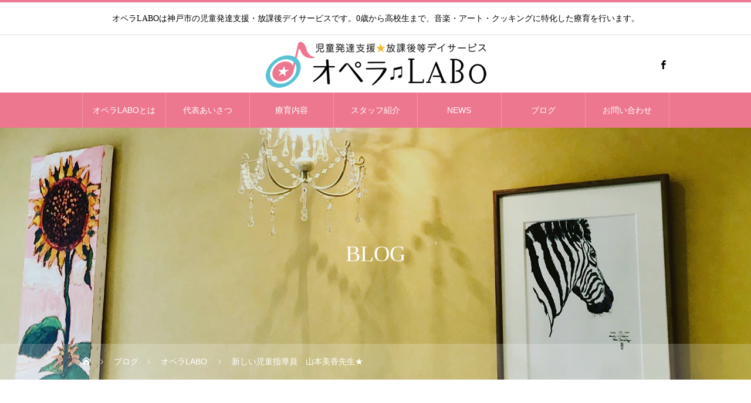

--- FILE ---
content_type: text/html; charset=UTF-8
request_url: https://www.operalabo.com/operalabo/2958/
body_size: 11695
content:
<!DOCTYPE html>
<html class="pc" lang="ja">
<head>
<meta charset="UTF-8">
<!--[if IE]><meta http-equiv="X-UA-Compatible" content="IE=edge"><![endif]-->
<meta name="viewport" content="width=device-width">
<title>新しい児童指導員　山本美香先生★ | オペラLABO｜神戸市・児童発達支援・放課後デイサービス</title>
<meta name="description" content="★新しい先生から一言メッセージ〜★音楽やアート、クッキングの療育で楽しい経験を重ねて、5年後10年後…に繋げていけたらという思いで...心を尽くして関わっていきたいです！★履歴★北海道出身。絵本セラピスト。">
<link rel="pingback" href="https://www.operalabo.com/xmlrpc.php">
<link rel="shortcut icon" href="https://www.operalabo.com/wp-content/uploads/2020/07/favicon.png">

<!-- All In One SEO Pack 3.7.0[204,258] -->
<script type="application/ld+json" class="aioseop-schema">{"@context":"https://schema.org","@graph":[{"@type":"Organization","@id":"https://www.operalabo.com/#organization","url":"https://www.operalabo.com/","name":"オペラLABO｜神戸市・児童発達支援・放課後デイサービス","sameAs":[]},{"@type":"WebSite","@id":"https://www.operalabo.com/#website","url":"https://www.operalabo.com/","name":"オペラLABO｜神戸市・児童発達支援・放課後デイサービス","publisher":{"@id":"https://www.operalabo.com/#organization"},"potentialAction":{"@type":"SearchAction","target":"https://www.operalabo.com/?s={search_term_string}","query-input":"required name=search_term_string"}},{"@type":"WebPage","@id":"https://www.operalabo.com/operalabo/2958/#webpage","url":"https://www.operalabo.com/operalabo/2958/","inLanguage":"ja","name":"新しい児童指導員　山本美香先生★","isPartOf":{"@id":"https://www.operalabo.com/#website"},"breadcrumb":{"@id":"https://www.operalabo.com/operalabo/2958/#breadcrumblist"},"image":{"@type":"ImageObject","@id":"https://www.operalabo.com/operalabo/2958/#primaryimage","url":"https://www.operalabo.com/wp-content/uploads/2022/04/775BCD2A-AAAE-41DC-91A2-FF24BB895C3C.png","width":640,"height":640},"primaryImageOfPage":{"@id":"https://www.operalabo.com/operalabo/2958/#primaryimage"},"datePublished":"2022-04-07T09:55:15+09:00","dateModified":"2022-04-11T01:59:40+09:00"},{"@type":"Article","@id":"https://www.operalabo.com/operalabo/2958/#article","isPartOf":{"@id":"https://www.operalabo.com/operalabo/2958/#webpage"},"author":{"@id":"https://www.operalabo.com/author/operalabo/#author"},"headline":"新しい児童指導員　山本美香先生★","datePublished":"2022-04-07T09:55:15+09:00","dateModified":"2022-04-11T01:59:40+09:00","commentCount":0,"mainEntityOfPage":{"@id":"https://www.operalabo.com/operalabo/2958/#webpage"},"publisher":{"@id":"https://www.operalabo.com/#organization"},"articleSection":"オペラLABO","image":{"@type":"ImageObject","@id":"https://www.operalabo.com/operalabo/2958/#primaryimage","url":"https://www.operalabo.com/wp-content/uploads/2022/04/775BCD2A-AAAE-41DC-91A2-FF24BB895C3C.png","width":640,"height":640}},{"@type":"Person","@id":"https://www.operalabo.com/author/operalabo/#author","name":"operalabo","sameAs":[],"image":{"@type":"ImageObject","@id":"https://www.operalabo.com/#personlogo","url":"https://secure.gravatar.com/avatar/6e0aec2d8e15f71c0ce670b0b7c920b4?s=96&d=mm&r=g","width":96,"height":96,"caption":"operalabo"}},{"@type":"BreadcrumbList","@id":"https://www.operalabo.com/operalabo/2958/#breadcrumblist","itemListElement":[{"@type":"ListItem","position":1,"item":{"@type":"WebPage","@id":"https://www.operalabo.com/","url":"https://www.operalabo.com/","name":"【公式】オペラLABO｜神戸市・児童発達支援・放課後デイサービス | "}},{"@type":"ListItem","position":2,"item":{"@type":"WebPage","@id":"https://www.operalabo.com/operalabo/2958/","url":"https://www.operalabo.com/operalabo/2958/","name":"新しい児童指導員　山本美香先生★"}}]}]}</script>
<link rel="canonical" href="https://www.operalabo.com/operalabo/2958/" />
			<script type="text/javascript" >
				window.ga=window.ga||function(){(ga.q=ga.q||[]).push(arguments)};ga.l=+new Date;
				ga('create', 'UA-176282698-1', 'auto');
				// Plugins
				
				ga('send', 'pageview');
			</script>
			<script async src="https://www.google-analytics.com/analytics.js"></script>
			<!-- All In One SEO Pack -->
<link rel='dns-prefetch' href='//s.w.org' />
<link rel="alternate" type="application/rss+xml" title="オペラLABO｜神戸市・児童発達支援・放課後デイサービス &raquo; フィード" href="https://www.operalabo.com/feed/" />
<link rel="alternate" type="application/rss+xml" title="オペラLABO｜神戸市・児童発達支援・放課後デイサービス &raquo; コメントフィード" href="https://www.operalabo.com/comments/feed/" />
		<script type="text/javascript">
			window._wpemojiSettings = {"baseUrl":"https:\/\/s.w.org\/images\/core\/emoji\/12.0.0-1\/72x72\/","ext":".png","svgUrl":"https:\/\/s.w.org\/images\/core\/emoji\/12.0.0-1\/svg\/","svgExt":".svg","source":{"concatemoji":"https:\/\/www.operalabo.com\/wp-includes\/js\/wp-emoji-release.min.js?ver=5.4.18"}};
			/*! This file is auto-generated */
			!function(e,a,t){var n,r,o,i=a.createElement("canvas"),p=i.getContext&&i.getContext("2d");function s(e,t){var a=String.fromCharCode;p.clearRect(0,0,i.width,i.height),p.fillText(a.apply(this,e),0,0);e=i.toDataURL();return p.clearRect(0,0,i.width,i.height),p.fillText(a.apply(this,t),0,0),e===i.toDataURL()}function c(e){var t=a.createElement("script");t.src=e,t.defer=t.type="text/javascript",a.getElementsByTagName("head")[0].appendChild(t)}for(o=Array("flag","emoji"),t.supports={everything:!0,everythingExceptFlag:!0},r=0;r<o.length;r++)t.supports[o[r]]=function(e){if(!p||!p.fillText)return!1;switch(p.textBaseline="top",p.font="600 32px Arial",e){case"flag":return s([127987,65039,8205,9895,65039],[127987,65039,8203,9895,65039])?!1:!s([55356,56826,55356,56819],[55356,56826,8203,55356,56819])&&!s([55356,57332,56128,56423,56128,56418,56128,56421,56128,56430,56128,56423,56128,56447],[55356,57332,8203,56128,56423,8203,56128,56418,8203,56128,56421,8203,56128,56430,8203,56128,56423,8203,56128,56447]);case"emoji":return!s([55357,56424,55356,57342,8205,55358,56605,8205,55357,56424,55356,57340],[55357,56424,55356,57342,8203,55358,56605,8203,55357,56424,55356,57340])}return!1}(o[r]),t.supports.everything=t.supports.everything&&t.supports[o[r]],"flag"!==o[r]&&(t.supports.everythingExceptFlag=t.supports.everythingExceptFlag&&t.supports[o[r]]);t.supports.everythingExceptFlag=t.supports.everythingExceptFlag&&!t.supports.flag,t.DOMReady=!1,t.readyCallback=function(){t.DOMReady=!0},t.supports.everything||(n=function(){t.readyCallback()},a.addEventListener?(a.addEventListener("DOMContentLoaded",n,!1),e.addEventListener("load",n,!1)):(e.attachEvent("onload",n),a.attachEvent("onreadystatechange",function(){"complete"===a.readyState&&t.readyCallback()})),(n=t.source||{}).concatemoji?c(n.concatemoji):n.wpemoji&&n.twemoji&&(c(n.twemoji),c(n.wpemoji)))}(window,document,window._wpemojiSettings);
		</script>
		<style type="text/css">
img.wp-smiley,
img.emoji {
	display: inline !important;
	border: none !important;
	box-shadow: none !important;
	height: 1em !important;
	width: 1em !important;
	margin: 0 .07em !important;
	vertical-align: -0.1em !important;
	background: none !important;
	padding: 0 !important;
}
</style>
	<link rel='stylesheet' id='style-css'  href='https://www.operalabo.com/wp-content/themes/heal_tcd077/style.css?ver=1.2.3' type='text/css' media='all' />
<link rel='stylesheet' id='wp-block-library-css'  href='https://www.operalabo.com/wp-includes/css/dist/block-library/style.min.css?ver=5.4.18' type='text/css' media='all' />
<link rel='stylesheet' id='contact-form-7-css'  href='https://www.operalabo.com/wp-content/plugins/contact-form-7/includes/css/styles.css?ver=5.1.9' type='text/css' media='all' />
<script type='text/javascript' src='https://www.operalabo.com/wp-includes/js/jquery/jquery.js?ver=1.12.4-wp'></script>
<script type='text/javascript' src='https://www.operalabo.com/wp-includes/js/jquery/jquery-migrate.min.js?ver=1.4.1'></script>
<link rel='https://api.w.org/' href='https://www.operalabo.com/wp-json/' />
<link rel='shortlink' href='https://www.operalabo.com/?p=2958' />
<link rel="alternate" type="application/json+oembed" href="https://www.operalabo.com/wp-json/oembed/1.0/embed?url=https%3A%2F%2Fwww.operalabo.com%2Foperalabo%2F2958%2F" />
<link rel="alternate" type="text/xml+oembed" href="https://www.operalabo.com/wp-json/oembed/1.0/embed?url=https%3A%2F%2Fwww.operalabo.com%2Foperalabo%2F2958%2F&#038;format=xml" />

<link rel="stylesheet" href="https://www.operalabo.com/wp-content/themes/heal_tcd077/css/design-plus.css?ver=1.2.3">
<link rel="stylesheet" href="https://www.operalabo.com/wp-content/themes/heal_tcd077/css/sns-botton.css?ver=1.2.3">
<link rel="stylesheet" media="screen and (max-width:1151px)" href="https://www.operalabo.com/wp-content/themes/heal_tcd077/css/responsive.css?ver=1.2.3">
<link rel="stylesheet" media="screen and (max-width:1151px)" href="https://www.operalabo.com/wp-content/themes/heal_tcd077/css/footer-bar.css?ver=1.2.3">

<script src="https://www.operalabo.com/wp-content/themes/heal_tcd077/js/jquery.easing.1.3.js?ver=1.2.3"></script>
<script src="https://www.operalabo.com/wp-content/themes/heal_tcd077/js/jscript.js?ver=1.2.3"></script>
<script src="https://www.operalabo.com/wp-content/themes/heal_tcd077/js/comment.js?ver=1.2.3"></script>

<link rel="stylesheet" href="https://www.operalabo.com/wp-content/themes/heal_tcd077/js/simplebar.css?ver=1.2.3">
<script src="https://www.operalabo.com/wp-content/themes/heal_tcd077/js/simplebar.min.js?ver=1.2.3"></script>




<style type="text/css">

body, input, textarea { font-family: "Times New Roman" , "游明朝" , "Yu Mincho" , "游明朝体" , "YuMincho" , "ヒラギノ明朝 Pro W3" , "Hiragino Mincho Pro" , "HiraMinProN-W3" , "HGS明朝E" , "ＭＳ Ｐ明朝" , "MS PMincho" , serif; }
.gothic_font { font-family: "Hiragino Sans", "ヒラギノ角ゴ ProN", "Hiragino Kaku Gothic ProN", "游ゴシック", YuGothic, "メイリオ", Meiryo, sans-serif !important; }

.rich_font, .p-vertical { font-family: "Times New Roman" , "游明朝" , "Yu Mincho" , "游明朝体" , "YuMincho" , "ヒラギノ明朝 Pro W3" , "Hiragino Mincho Pro" , "HiraMinProN-W3" , "HGS明朝E" , "ＭＳ Ｐ明朝" , "MS PMincho" , serif; font-weight:500; }

.widget_headline { font-family: "Times New Roman" , "游明朝" , "Yu Mincho" , "游明朝体" , "YuMincho" , "ヒラギノ明朝 Pro W3" , "Hiragino Mincho Pro" , "HiraMinProN-W3" , "HGS明朝E" , "ＭＳ Ｐ明朝" , "MS PMincho" , serif; font-weight:500; }

.button_font { font-family: "Hiragino Sans", "ヒラギノ角ゴ ProN", "Hiragino Kaku Gothic ProN", "游ゴシック", YuGothic, "メイリオ", Meiryo, sans-serif; font-weight:500; }

.rich_font_type1 { font-family: Arial, "ヒラギノ角ゴ ProN W3", "Hiragino Kaku Gothic ProN", "メイリオ", Meiryo, sans-serif; }
.rich_font_type2 { font-family: "Hiragino Sans", "ヒラギノ角ゴ ProN", "Hiragino Kaku Gothic ProN", "游ゴシック", YuGothic, "メイリオ", Meiryo, sans-serif; font-weight:500; }
.rich_font_type3 { font-family: "Times New Roman" , "游明朝" , "Yu Mincho" , "游明朝体" , "YuMincho" , "ヒラギノ明朝 Pro W3" , "Hiragino Mincho Pro" , "HiraMinProN-W3" , "HGS明朝E" , "ＭＳ Ｐ明朝" , "MS PMincho" , serif; font-weight:500; }

.post_content, #next_prev_post { font-family: "Times New Roman" , "游明朝" , "Yu Mincho" , "游明朝体" , "YuMincho" , "ヒラギノ明朝 Pro W3" , "Hiragino Mincho Pro" , "HiraMinProN-W3" , "HGS明朝E" , "ＭＳ Ｐ明朝" , "MS PMincho" , serif; }

#site_desc { font-size:14px; }
@media screen and (max-width:750px) {
  #site_desc { font-size:11px; }
}
#global_menu { background:#ed778f; }
#global_menu > ul { border-color:#ed9aaa; }
#global_menu > ul > li { border-color:#ed9aaa; }
#global_menu > ul > li > a { color:#ffffff; }
#global_menu > ul > li > a:hover, #global_menu > ul > li.megamenu_parent.active_button > a { color:#edc2cb; }
#global_menu ul ul { font-family: "Hiragino Sans", "ヒラギノ角ゴ ProN", "Hiragino Kaku Gothic ProN", "游ゴシック", YuGothic, "メイリオ", Meiryo, sans-serif !important; }
#global_menu ul ul a { color:#FFFFFF; background:#000000; }
#global_menu ul ul a:hover { background:#ed4b6c; }
#global_menu ul ul li.menu-item-has-children > a:before { color:#FFFFFF; }
#drawer_menu { background:#222222; }
#mobile_menu a { color:#ffffff; background:#222222; border-bottom:1px solid #444444; }
#mobile_menu li li a { color:#ffffff; background:#333333; }
#mobile_menu a:hover, #drawer_menu .close_button:hover, #mobile_menu .child_menu_button:hover { color:#ffffff; background:#ed778f; }
#mobile_menu li li a:hover { color:#ffffff; }
.megamenu_menu_list { background:rgba(255,255,255,0.5); }
.megamenu_menu_list .title_area { background:rgba(237,75,108,0.5); }
.megamenu_menu_list .title { font-size:21px; }
.megamenu_menu_list .title span { font-size:16px; }
.megamenu_blog_list { background:rgba(0,0,0,0.5); }
.megamenu_blog_list .post_list .title_area {
  background: -moz-linear-gradient(top,  rgba(0,0,0,0) 0%, rgba(0,0,0,0.8) 100%);
  background: -webkit-linear-gradient(top,  rgba(0,0,0,0) 0%,rgba(0,0,0,0.8) 100%);
  background: linear-gradient(to bottom,  rgba(0,0,0,0) 0%,rgba(0,0,0,0.8) 100%);
}
.megamenu_blog_list .post_list .title { font-size:14px; }
.megamenu_blog_list .menu_area a:hover, .megamenu_blog_list .menu_area li.active a { color:#edc2cb; }
#bread_crumb { background:rgba(255,255,255,0.2); }
#footer_banner .title { font-size:22px; color:#ffffff; background:rgba(237,119,143,0.5); }
@media screen and (max-width:750px) {
  #footer_banner .title { font-size:20px; }
}
#footer_button a { color:#ed778f  !important; border-color:#ed778f; }
#footer_button a:hover { color:#ffffff !important; background:#ed4b6c; border-color:#ed9aaa; }

#page_header .headline { color:#FFFFFF; }
#page_header .headline { font-size:38px; }
#catch_area .catch { font-size:38px; color:#58330d; }
#catch_area .desc { font-size:16px; }
.blog_list .title { font-size:16px; }
#post_title_area .title { font-size:28px; }
#article .post_content { font-size:16px; }
#related_post .headline, #comments .headline { font-size:16px; color:#ffffff; background:#ed778f; }
@media screen and (max-width:750px) {
  #page_header .headline { font-size:22px; }
  #page_header .sub_title { font-size:12px; }
  #catch_area .catch { font-size:22px; }
  #catch_area .desc { font-size:14px; }
  .blog_list .title { font-size:14px; }
  #post_title_area .title { font-size:20px; }
  #article .post_content { font-size:14px; }
  #related_post .headline, #comments .headline { font-size:14px; }
}

.author_profile a.avatar img, .animate_image img, .animate_background .image, #recipe_archive .blur_image {
  width:100%; height:auto;
  -webkit-transition: transform  0.75s ease;
  transition: transform  0.75s ease;
}
.author_profile a.avatar:hover img, .animate_image:hover img, .animate_background:hover .image, #recipe_archive a:hover .blur_image {
  -webkit-transform: scale(1.2);
  transform: scale(1.2);
}




a { color:#000; }

#header_logo a, #footer_logo a, #comment_headline, .tcd_category_list a:hover, .tcd_category_list .child_menu_button:hover, #post_title_area .post_meta a:hover, #news_list a:hover .date, .index_blog .blog_list .post_meta li a:hover,
  .cardlink_title a:hover, #related_post .item a:hover, .comment a:hover, .comment_form_wrapper a:hover, .author_profile a:hover, .author_profile .author_link li a:hover:before, #post_meta_bottom a:hover,
    #searchform .submit_button:hover:before, .styled_post_list1 a:hover .title_area, .styled_post_list1 a:hover .date, .p-dropdown__title:hover:after, .p-dropdown__list li a:hover, #menu_button:hover:before
  { color: #ED778F; }

#submit_comment:hover, #cancel_comment_reply a:hover, #wp-calendar #prev a:hover, #wp-calendar #next a:hover, #wp-calendar td a:hover, #p_readmore .button, .page_navi span.current, .page_navi a:hover, #post_pagination p, #post_pagination a:hover, .c-pw__btn:hover, #post_pagination a:hover
  { background-color: #ED778F; }

#header, #comment_textarea textarea:focus, .c-pw__box-input:focus, .page_navi span.current, .page_navi a:hover, #post_pagination p, #post_pagination a:hover
  { border-color: #ED778F; }

a:hover, #header_logo a:hover, #footer_logo a:hover, #bread_crumb a:hover, #bread_crumb li.home a:hover:before, #next_prev_post a:hover, #next_prev_post a:hover:before, #schedule_list_headline_pc a:hover:before, #staff_single_header li a:hover:before, #header_social_link li a:hover:before, .blog_list .post_meta li a:hover
  { color: #999999; }
#p_readmore .button:hover
  { background-color: #999999; }
.post_content a { color:#000000; }
.post_content a:hover { color:#999999; }
body { background:#ffffff; }
#site_wrap { display:none; }
#site_loader_overlay {
  background:#ffffff;
  opacity: 1;
  position: fixed;
  top: 0px;
  left: 0px;
  width: 100%;
  height: 100%;
  width: 100vw;
  height: 100vh;
  z-index: 99999;
}
#site_loader_animation {
  width: 48px;
  height: 48px;
  font-size: 10px;
  text-indent: -9999em;
  position: fixed;
  top: 0;
  left: 0;
	right: 0;
	bottom: 0;
	margin: auto;
  border: 3px solid rgba(0,0,0,0.2);
  border-top-color: #000000;
  border-radius: 50%;
  -webkit-animation: loading-circle 1.1s infinite linear;
  animation: loading-circle 1.1s infinite linear;
}
@-webkit-keyframes loading-circle {
  0% { -webkit-transform: rotate(0deg); transform: rotate(0deg); }
  100% { -webkit-transform: rotate(360deg); transform: rotate(360deg); }
}
@media only screen and (max-width: 767px) {
	#site_loader_animation { width: 30px; height: 30px; }
}
@keyframes loading-circle {
  0% { -webkit-transform: rotate(0deg); transform: rotate(0deg); }
  100% { -webkit-transform: rotate(360deg); transform: rotate(360deg); }
}

.widget_headline { background: #ed778f; }
.styled_h2 {
  font-size:22px !important; text-align:left; color:#000000;   border-top:1px solid #222222;
  border-bottom:1px solid #222222;
  border-left:0px solid #222222;
  border-right:0px solid #222222;
  padding:30px 0px 30px 0px !important;
  margin:0px 0px 30px !important;
}
.styled_h3 {
  font-size:20px !important; text-align:left; color:#000000;   border-top:2px solid #222222;
  border-bottom:1px solid #dddddd;
  border-left:0px solid #dddddd;
  border-right:0px solid #dddddd;
  padding:30px 0px 30px 20px !important;
  margin:0px 0px 30px !important;
}
.styled_h4 {
  font-size:18px !important; text-align:left; color:#000000;   border-top:0px solid #dddddd;
  border-bottom:0px solid #dddddd;
  border-left:2px solid #222222;
  border-right:0px solid #dddddd;
  padding:10px 0px 10px 15px !important;
  margin:0px 0px 30px !important;
}
.styled_h5 {
  font-size:16px !important; text-align:left; color:#000000;   border-top:0px solid #dddddd;
  border-bottom:0px solid #dddddd;
  border-left:0px solid #dddddd;
  border-right:0px solid #dddddd;
  padding:15px 15px 15px 15px !important;
  margin:0px 0px 30px !important;
}
.q_custom_button1 { background: #535353; color: #ffffff !important; border-color: #535353 !important; }
.q_custom_button1:hover, .q_custom_button1:focus { background: #7d7d7d; color: #ffffff !important; border-color: #7d7d7d !important; }
.q_custom_button2 { background: #535353; color: #ffffff !important; border-color: #535353 !important; }
.q_custom_button2:hover, .q_custom_button2:focus { background: #7d7d7d; color: #ffffff !important; border-color: #7d7d7d !important; }
.q_custom_button3 { background: #535353; color: #ffffff !important; border-color: #535353 !important; }
.q_custom_button3:hover, .q_custom_button3:focus { background: #7d7d7d; color: #ffffff !important; border-color: #7d7d7d !important; }
.speech_balloon_left1 .speach_balloon_text { background-color: #ffdfdf; border-color: #ffdfdf; color: #000000 }
.speech_balloon_left1 .speach_balloon_text::before { border-right-color: #ffdfdf }
.speech_balloon_left1 .speach_balloon_text::after { border-right-color: #ffdfdf }
.speech_balloon_left2 .speach_balloon_text { background-color: #ffffff; border-color: #ff5353; color: #000000 }
.speech_balloon_left2 .speach_balloon_text::before { border-right-color: #ff5353 }
.speech_balloon_left2 .speach_balloon_text::after { border-right-color: #ffffff }
.speech_balloon_right1 .speach_balloon_text { background-color: #ccf4ff; border-color: #ccf4ff; color: #000000 }
.speech_balloon_right1 .speach_balloon_text::before { border-left-color: #ccf4ff }
.speech_balloon_right1 .speach_balloon_text::after { border-left-color: #ccf4ff }
.speech_balloon_right2 .speach_balloon_text { background-color: #ffffff; border-color: #0789b5; color: #000000 }
.speech_balloon_right2 .speach_balloon_text::before { border-left-color: #0789b5 }
.speech_balloon_right2 .speach_balloon_text::after { border-left-color: #ffffff }

</style>

<link rel="icon" href="https://www.operalabo.com/wp-content/uploads/2025/03/cropped-favicon-32x32.png" sizes="32x32" />
<link rel="icon" href="https://www.operalabo.com/wp-content/uploads/2025/03/cropped-favicon-192x192.png" sizes="192x192" />
<link rel="apple-touch-icon" href="https://www.operalabo.com/wp-content/uploads/2025/03/cropped-favicon-180x180.png" />
<meta name="msapplication-TileImage" content="https://www.operalabo.com/wp-content/uploads/2025/03/cropped-favicon-270x270.png" />
</head>
<body id="body" class="post-template-default single single-post postid-2958 single-format-standard">


<div id="container">

 <header id="header">

    <h1 id="site_desc" class="rich_font_type3"><span >オペラLABOは神戸市の児童発達支援・放課後デイサービスです。0歳から高校生まで、音楽・アート・クッキングに特化した療育を行います。</span></h1>
  
  <div id="header_top">
   <div id="header_logo">
    
<h2 class="logo">
 <a href="https://www.operalabo.com/" title="オペラLABO｜神戸市・児童発達支援・放課後デイサービス">
    <img class="pc_logo_image type1" src="https://www.operalabo.com/wp-content/uploads/2020/07/logo.png?1762992326" alt="オペラLABO｜神戸市・児童発達支援・放課後デイサービス" title="オペラLABO｜神戸市・児童発達支援・放課後デイサービス" width="400" height="100" />
      <img class="mobile_logo_image" src="https://www.operalabo.com/wp-content/uploads/2020/07/logo.png?1762992326" alt="オペラLABO｜神戸市・児童発達支援・放課後デイサービス" title="オペラLABO｜神戸市・児童発達支援・放課後デイサービス" width="200" height="50" />
   </a>
</h2>

   </div>
         <ul id="header_social_link" class="clearfix">
            <li class="facebook"><a href="https://www.facebook.com/%E5%85%90%E7%AB%A5%E7%99%BA%E9%81%94%E6%94%AF%E6%8F%B4%E6%94%BE%E8%AA%B2%E5%BE%8C%E7%AD%89%E3%83%87%E3%82%A4%E3%82%B5%E3%83%BC%E3%83%93%E3%82%B9-%E3%82%AA%E3%83%9A%E3%83%A9Labo-108794234154071/" rel="nofollow" target="_blank" title="Facebook"><span>Facebook</span></a></li>                   </ul>
     </div>

    <a href="#" id="menu_button"><span>メニュー</span></a>
  <nav id="global_menu" class="rich_font_type2">
   <ul id="menu-menu01" class="menu"><li id="menu-item-119" class="menu-item menu-item-type-post_type menu-item-object-page menu-item-119"><a href="https://www.operalabo.com/about/">オペラLABOとは</a></li>
<li id="menu-item-153" class="menu-item menu-item-type-post_type menu-item-object-page menu-item-153"><a href="https://www.operalabo.com/greeting/">代表あいさつ</a></li>
<li id="menu-item-68" class="menu-item menu-item-type-custom menu-item-object-custom menu-item-has-children menu-item-68"><a href="http://www.operalabo.com/menu/" class="megamenu_button" data-megamenu="js-megamenu68">療育内容</a>
<ul class="sub-menu">
	<li id="menu-item-113" class="menu-item menu-item-type-custom menu-item-object-custom menu-item-113"><a href="http://www.operalabo.com/menu/music/">クラシックの名曲に触れる</a></li>
	<li id="menu-item-114" class="menu-item menu-item-type-custom menu-item-object-custom menu-item-114"><a href="http://www.operalabo.com/menu/opera/">オリジナルオペラに挑戦</a></li>
	<li id="menu-item-115" class="menu-item menu-item-type-custom menu-item-object-custom menu-item-115"><a href="http://www.operalabo.com/menu/cooking/">オペラボ健康クッキング</a></li>
	<li id="menu-item-116" class="menu-item menu-item-type-custom menu-item-object-custom menu-item-116"><a href="http://www.operalabo.com/menu/lesson/">声楽やピアノ等の個人レッスン</a></li>
	<li id="menu-item-117" class="menu-item menu-item-type-custom menu-item-object-custom menu-item-117"><a href="http://www.operalabo.com/menu/art/">オペラボアート</a></li>
	<li id="menu-item-118" class="menu-item menu-item-type-custom menu-item-object-custom menu-item-118"><a href="http://www.operalabo.com/menu/event/">季節のイベント</a></li>
</ul>
</li>
<li id="menu-item-70" class="menu-item menu-item-type-custom menu-item-object-custom menu-item-70"><a href="http://www.operalabo.com/staff">スタッフ紹介</a></li>
<li id="menu-item-197" class="menu-item menu-item-type-custom menu-item-object-custom menu-item-197"><a href="http://www.operalabo.com/news/">NEWS</a></li>
<li id="menu-item-202" class="menu-item menu-item-type-custom menu-item-object-custom menu-item-202"><a href="http://www.operalabo.com/blog/">ブログ</a></li>
<li id="menu-item-157" class="menu-item menu-item-type-post_type menu-item-object-page menu-item-157"><a href="https://www.operalabo.com/contact/">お問い合わせ</a></li>
</ul>  </nav>
  
  <div class="megamenu_menu_list" id="js-megamenu68">
 <div class="megamenu_menu_list_inner clearfix">

    <div class="menu_list clearfix rich_font_type2">
      <article class="item">
    <a class="clearfix animate_background" href="https://www.operalabo.com/menu/music/">
     <div class="image_wrap">
      <div class="image" style="background:url(https://www.operalabo.com/wp-content/uploads/2020/07/g_menu012.jpg) no-repeat center center; background-size:cover;"></div>
     </div>
     <div class="title_area">
            <h4 class="title">クラシックの名曲に触れる</h4>
           </div>
    </a>
   </article>
      <article class="item">
    <a class="clearfix animate_background" href="https://www.operalabo.com/menu/opera/">
     <div class="image_wrap">
      <div class="image" style="background:url(https://www.operalabo.com/wp-content/uploads/2020/07/オリジナルオペラに挑戦_500x300px.jpg) no-repeat center center; background-size:cover;"></div>
     </div>
     <div class="title_area">
            <h4 class="title">オリジナルオペラに挑戦</h4>
           </div>
    </a>
   </article>
      <article class="item">
    <a class="clearfix animate_background" href="https://www.operalabo.com/menu/cooking/">
     <div class="image_wrap">
      <div class="image" style="background:url(https://www.operalabo.com/wp-content/uploads/2020/07/オペラボクッキング500x300px.jpg) no-repeat center center; background-size:cover;"></div>
     </div>
     <div class="title_area">
            <h4 class="title">オペラボ健康クッキング</h4>
           </div>
    </a>
   </article>
      <article class="item">
    <a class="clearfix animate_background" href="https://www.operalabo.com/menu/lesson/">
     <div class="image_wrap">
      <div class="image" style="background:url(https://www.operalabo.com/wp-content/uploads/2020/07/g_menu05.jpg) no-repeat center center; background-size:cover;"></div>
     </div>
     <div class="title_area">
            <h4 class="title">声楽やピアノ等の個人レッスン</h4>
           </div>
    </a>
   </article>
      <article class="item">
    <a class="clearfix animate_background" href="https://www.operalabo.com/menu/art/">
     <div class="image_wrap">
      <div class="image" style="background:url(https://www.operalabo.com/wp-content/uploads/2020/07/オペラボアート300x500px.jpg) no-repeat center center; background-size:cover;"></div>
     </div>
     <div class="title_area">
            <h4 class="title">オペラボアート</h4>
           </div>
    </a>
   </article>
      <article class="item">
    <a class="clearfix animate_background" href="https://www.operalabo.com/menu/event/">
     <div class="image_wrap">
      <div class="image" style="background:url(https://www.operalabo.com/wp-content/uploads/2020/07/g_menu06.jpg) no-repeat center center; background-size:cover;"></div>
     </div>
     <div class="title_area">
            <h4 class="title">季節のイベント</h4>
           </div>
    </a>
   </article>
     </div><!-- END .menu_list -->
  
 </div>
</div>

 </header>

 

<div id="page_header" style="background:url(https://www.operalabo.com/wp-content/uploads/2020/07/g_menu_04s.jpg) no-repeat center center; background-size:cover;">
 <div class="headline_area rich_font_type3">
  <h2 class="headline">BLOG</h2>   </div>
 <div id="bread_crumb" class="gothic_font">

<ul class="clearfix" itemscope itemtype="http://schema.org/BreadcrumbList">
 <li itemprop="itemListElement" itemscope itemtype="http://schema.org/ListItem" class="home"><a itemprop="item" href="https://www.operalabo.com/"><span itemprop="name">ホーム</span></a><meta itemprop="position" content="1"></li>
 <li itemprop="itemListElement" itemscope itemtype="http://schema.org/ListItem"><a itemprop="item" href="https://www.operalabo.com/blog/"><span itemprop="name">ブログ</span></a><meta itemprop="position" content="2"></li>
  <li class="category" itemprop="itemListElement" itemscope itemtype="http://schema.org/ListItem">
    <a itemprop="item" href="https://www.operalabo.com/menu/operalabo/"><span itemprop="name">オペラLABO</span></a>
    <meta itemprop="position" content="3">
 </li>
  <li class="last" itemprop="itemListElement" itemscope itemtype="http://schema.org/ListItem"><span itemprop="name">新しい児童指導員　山本美香先生★</span><meta itemprop="position" content="4"></li>
</ul>

</div>
 <div class="overlay" style="background:rgba(0,0,0,0.1);"></div></div>

<div id="main_contents" class="clearfix">

 <div id="main_col" class="clearfix">

  
  <article id="article">

   <div id="post_title_area">
    <h1 class="title rich_font entry-title">新しい児童指導員　山本美香先生★</h1>
        <ul class="post_meta clearfix gothic_font">
     <li class="date"><time class="entry-date updated" datetime="2022-04-11T10:59:40+09:00">2022.04.07</time></li>         </ul>
       </div>

   
      <div id="post_image">
    <div class="image" style="background:url(https://www.operalabo.com/wp-content/uploads/2022/04/775BCD2A-AAAE-41DC-91A2-FF24BB895C3C-640x410.png) no-repeat center center; background-size:cover;"></div>
   </div>
   
      <div class="single_share clearfix" id="single_share_top">
    <div class="share-type5 share-top">
	<div class="sns_default_top">
		<ul class="clearfix">
	</ul>
</div>
</div>
   </div>
   
   
   
   
      <div class="post_content clearfix">
    <p>★新しい先生から一言メッセージ〜★<br />
音楽やアート、クッキングの療育で楽しい経験を重ねて、5年後10年後…に繋げていけたらという思いで&#8230;心を尽くして関わっていきたいです！</p>
<p>★履歴★<br />
北海道出身。<br />
絵本セラピスト。<br />
日本実務能力協会認定コーチ。<br />
食品衛生管理者。</p>
<p>ひまわり音楽教室主宰30年。<br />
10年前からは、発達障がい、不登校経験者さんの受け入れに力を入れてきました。<br />
高等学校非常勤講師、放課後デイサービス、フリースクール講師の経験があります。<br />
親御さまへの応援にも力を入れてきました。<img src="http://www.operalabo.com/wp-content/uploads/2022/04/775BCD2A-AAAE-41DC-91A2-FF24BB895C3C-300x300.png" alt="" width="300" height="300" class="alignnone size-medium wp-image-2928" srcset="https://www.operalabo.com/wp-content/uploads/2022/04/775BCD2A-AAAE-41DC-91A2-FF24BB895C3C-300x300.png 300w, https://www.operalabo.com/wp-content/uploads/2022/04/775BCD2A-AAAE-41DC-91A2-FF24BB895C3C-150x150.png 150w, https://www.operalabo.com/wp-content/uploads/2022/04/775BCD2A-AAAE-41DC-91A2-FF24BB895C3C-520x520.png 520w, https://www.operalabo.com/wp-content/uploads/2022/04/775BCD2A-AAAE-41DC-91A2-FF24BB895C3C-250x250.png 250w, https://www.operalabo.com/wp-content/uploads/2022/04/775BCD2A-AAAE-41DC-91A2-FF24BB895C3C.png 640w" sizes="(max-width: 300px) 100vw, 300px" /></p>
   </div>

   
      <div class="single_share clearfix" id="single_share_bottom">
    <div class="share-type5 share-btm">
	<div class="sns_default_top">
		<ul class="clearfix">
			<li class="default twitter_button">
				<a href="https://twitter.com/share" class="twitter-share-button">Tweet</a>
			</li>
			<li class="default fblike_button">
				<div class="fb-like" data-href="https://www.operalabo.com/operalabo/2958/" data-send="false" data-layout="button_count" data-width="450" data-show-faces="false"></div>
			</li>
			<li class="default fbshare_button2">
				<div class="fb-share-button" data-href="https://www.operalabo.com/operalabo/2958/" data-layout="button_count"></div>
			</li>
	</ul>
</div>
</div>
   </div>
   
      <div class="single_copy_title_url" id="single_copy_title_url_bottom">
    <button class="single_copy_title_url_btn" data-clipboard-text="新しい児童指導員　山本美香先生★ https://www.operalabo.com/operalabo/2958/" data-clipboard-copied="記事のタイトルとURLをコピーしました">この記事のタイトルとURLをコピーする</button>
   </div>
   
   
    <div id="next_prev_post" class="clearfix">
   <div class="item prev_post clearfix">
 <a class="animate_background" href="https://www.operalabo.com/operalabo/2956/">
  <div class="title_area">
   <p class="title"><span>スタッフからの絵本の寄付★</span></p>
   <p class="nav">前の記事</p>
  </div>
 </a>
</div>
<div class="item next_post clearfix">
 <a class="animate_background" href="https://www.operalabo.com/operalabo/2961/">
  <div class="title_area">
   <p class="title"><span>オペラ LABOの新しいお友だち★</span></p>
   <p class="nav">次の記事</p>
  </div>
 </a>
</div>
  </div>
  
   
   
   
  </article><!-- END #article -->

  
    <div id="related_post">
   <h3 class="headline rich_font_type2">関連記事</h3>
   <div class="related_post clearfix">
        <article class="item">
     <a class="link animate_background" href="https://www.operalabo.com/operalabo/1140/">
      <div class="image_wrap">
       <div class="image" style="background:url(https://www.operalabo.com/wp-content/uploads/2020/10/10.20-カナダ出身の英語の先生！-520x520.jpg) no-repeat center center; background-size:cover;"></div>
      </div>
     </a>
     <div class="title_area gothic_font">
      <h3 class="title"><a href="https://www.operalabo.com/operalabo/1140/"><span>カナダ出身の英語の先生！</span></a></h3>
     </div>
    </article>
        <article class="item">
     <a class="link animate_background" href="https://www.operalabo.com/operalabo/4736/">
      <div class="image_wrap">
       <div class="image" style="background:url(https://www.operalabo.com/wp-content/uploads/2025/10/IMG_4868-520x520.png) no-repeat center center; background-size:cover;"></div>
      </div>
     </a>
     <div class="title_area gothic_font">
      <h3 class="title"><a href="https://www.operalabo.com/operalabo/4736/"><span>最近のArt作品✨</span></a></h3>
     </div>
    </article>
        <article class="item">
     <a class="link animate_background" href="https://www.operalabo.com/operalabo/3280/">
      <div class="image_wrap">
       <div class="image" style="background:url(https://www.operalabo.com/wp-content/uploads/2022/06/B1777A8C-CB9F-4D5B-87DA-692C208780DB-520x508.png) no-repeat center center; background-size:cover;"></div>
      </div>
     </a>
     <div class="title_area gothic_font">
      <h3 class="title"><a href="https://www.operalabo.com/operalabo/3280/"><span>オペラの練習〜★</span></a></h3>
     </div>
    </article>
        <article class="item">
     <a class="link animate_background" href="https://www.operalabo.com/operalabo/2123/">
      <div class="image_wrap">
       <div class="image" style="background:url(https://www.operalabo.com/wp-content/uploads/2021/06/B880493F-0600-41AF-96D4-F88BAD1FA238-520x520.png) no-repeat center center; background-size:cover;"></div>
      </div>
     </a>
     <div class="title_area gothic_font">
      <h3 class="title"><a href="https://www.operalabo.com/operalabo/2123/"><span>オペラ LABOつくってくれてありがとう！のポスター♡</span></a></h3>
     </div>
    </article>
        <article class="item">
     <a class="link animate_background" href="https://www.operalabo.com/operalabo/1761/">
      <div class="image_wrap">
       <div class="image" style="background:url(https://www.operalabo.com/wp-content/uploads/2021/03/CC8A5964-DEF0-49CD-9D32-0324C3AA846E-520x480.png) no-repeat center center; background-size:cover;"></div>
      </div>
     </a>
     <div class="title_area gothic_font">
      <h3 class="title"><a href="https://www.operalabo.com/operalabo/1761/"><span>グループ　歌のレッスン♪</span></a></h3>
     </div>
    </article>
        <article class="item">
     <a class="link animate_background" href="https://www.operalabo.com/operalabo/957/">
      <div class="image_wrap">
       <div class="image" style="background:url(https://www.operalabo.com/wp-content/uploads/2020/09/9.14-虫アート-520x480.jpg) no-repeat center center; background-size:cover;"></div>
      </div>
     </a>
     <div class="title_area gothic_font">
      <h3 class="title"><a href="https://www.operalabo.com/operalabo/957/"><span>虫アート🦗🐞🐝</span></a></h3>
     </div>
    </article>
       </div><!-- END .recipe_list1 -->
  </div><!-- END #related_post -->
  
  

 </div><!-- END #main_col -->

 <div id="side_col">
<div class="widget_content clearfix styled_post_list1_widget" id="styled_post_list1_widget-2">
<h3 class="widget_headline"><span>最近の記事</span></h3><ol class="styled_post_list1 clearfix">
 <li class="clearfix">
  <a class="clearfix animate_background" href="https://www.operalabo.com/operalabo/4760/">
   <div class="image_wrap">
    <div class="image" style="background:url(https://www.operalabo.com/wp-content/uploads/2025/11/IMG_5025-520x520.png) no-repeat center center; background-size:cover;"></div>
   </div>
   <h4 class="title"><span>今日のアート作品</span></h4>
  </a>
 </li>
 <li class="clearfix">
  <a class="clearfix animate_background" href="https://www.operalabo.com/operalabo/4758/">
   <div class="image_wrap">
    <div class="image" style="background:url(https://www.operalabo.com/wp-content/uploads/2025/11/IMG_5024-520x352.png) no-repeat center center; background-size:cover;"></div>
   </div>
   <h4 class="title"><span>今日の水彩画✨</span></h4>
  </a>
 </li>
 <li class="clearfix">
  <a class="clearfix animate_background" href="https://www.operalabo.com/operalabo/4752/">
   <div class="image_wrap">
    <div class="image" style="background:url(https://www.operalabo.com/wp-content/uploads/2025/10/IMG_4972-520x520.png) no-repeat center center; background-size:cover;"></div>
   </div>
   <h4 class="title"><span>洗濯バサミをアレンジ！</span></h4>
  </a>
 </li>
</ol>
</div>
</div>
</div><!-- END #main_contents -->


 <div id="return_top">
  <a href="#body"><span>PAGE TOP</span></a>
 </div>

  <div id="footer_banner" class="clearfix">
    <div class="item">
   <a class="link animate_background" href="http://www.operalabo.com/about/">
    <div class="image_wrap">
     <div class="image" style="background:url(https://www.operalabo.com/wp-content/uploads/2020/07/footer3_01.jpg) no-repeat center center; background-size:cover;"></div>
    </div>
    <p class="title rich_font">オペラLABOについて</p>
   </a>
  </div>
    <div class="item">
   <a class="link animate_background" href="http://www.operalabo.com/greeting/">
    <div class="image_wrap">
     <div class="image" style="background:url(https://www.operalabo.com/wp-content/uploads/2020/07/footer3_02.jpg) no-repeat center center; background-size:cover;"></div>
    </div>
    <p class="title rich_font">代表あいさつ</p>
   </a>
  </div>
    <div class="item">
   <a class="link animate_background" href="http://www.operalabo.com/about/#access">
    <div class="image_wrap">
     <div class="image" style="background:url(https://www.operalabo.com/wp-content/uploads/2020/07/footer3_03.jpg) no-repeat center center; background-size:cover;"></div>
    </div>
    <p class="title rich_font">アクセス</p>
   </a>
  </div>
   </div><!-- END #footer_banner -->
 
 <footer id="footer">

  <div id="footer_top" style="background:#f4f0ec;">

      <div id="footer_logo">
    
<h3 class="logo">
 <a href="https://www.operalabo.com/" title="オペラLABO｜神戸市・児童発達支援・放課後デイサービス">
    <img class="pc_logo_image" src="https://www.operalabo.com/wp-content/uploads/2020/07/logo-1.png?1762992327" alt="オペラLABO｜神戸市・児童発達支援・放課後デイサービス" title="オペラLABO｜神戸市・児童発達支援・放課後デイサービス" width="400" height="100" />
      <img class="mobile_logo_image" src="https://www.operalabo.com/wp-content/uploads/2020/07/logo-2.png?1762992327" alt="オペラLABO｜神戸市・児童発達支援・放課後デイサービス" title="オペラLABO｜神戸市・児童発達支援・放課後デイサービス" width="200" height="50" />
   </a>
</h3>

   </div>
   
      <p id="company_info">〒657-0036兵庫県神戸市灘区桜口町 3-1-9セントレ六甲102<br />
TEL 078-779-3559</p>
   
         <ul id="footer_social_link" class="clearfix">
            <li class="facebook"><a href="https://www.facebook.com/%E5%85%90%E7%AB%A5%E7%99%BA%E9%81%94%E6%94%AF%E6%8F%B4%E6%94%BE%E8%AA%B2%E5%BE%8C%E7%AD%89%E3%83%87%E3%82%A4%E3%82%B5%E3%83%BC%E3%83%93%E3%82%B9-%E3%82%AA%E3%83%9A%E3%83%A9Labo-108794234154071/" rel="nofollow" target="_blank" title="Facebook"><span>Facebook</span></a></li>                   </ul>
   
      <p id="footer_button" class="button_font"><a href="http://www.operalabo.com/contact/" >お問い合わせはこちら</a></p>
   
  </div><!-- END #footer_top -->

    <p id="company_date" class="gothic_font">0歳から高校生まで　音楽・アート・クッキングに特化</p>
  
      <div id="footer_menu" class="footer_menu gothic_font">
   <ul id="menu-menu01-1" class="menu"><li class="menu-item menu-item-type-post_type menu-item-object-page menu-item-119"><a href="https://www.operalabo.com/about/">オペラLABOとは</a></li>
<li class="menu-item menu-item-type-post_type menu-item-object-page menu-item-153"><a href="https://www.operalabo.com/greeting/">代表あいさつ</a></li>
<li class="menu-item menu-item-type-custom menu-item-object-custom menu-item-has-children menu-item-68"><a href="http://www.operalabo.com/menu/">療育内容</a></li>
<li class="menu-item menu-item-type-custom menu-item-object-custom menu-item-70"><a href="http://www.operalabo.com/staff">スタッフ紹介</a></li>
<li class="menu-item menu-item-type-custom menu-item-object-custom menu-item-197"><a href="http://www.operalabo.com/news/">NEWS</a></li>
<li class="menu-item menu-item-type-custom menu-item-object-custom menu-item-202"><a href="http://www.operalabo.com/blog/">ブログ</a></li>
<li class="menu-item menu-item-type-post_type menu-item-object-page menu-item-157"><a href="https://www.operalabo.com/contact/">お問い合わせ</a></li>
</ul>  </div>
  
  <p id="copyright" style="color:#ffffff; background:#ed778f;">Copyright © 2020 児童発達支援★放課後デイサービス｜オペラLABO</p>

 </footer>

 
</div><!-- #container -->

<div id="drawer_menu">
  <nav>
  <ul id="mobile_menu" class="menu"><li class="menu-item menu-item-type-post_type menu-item-object-page menu-item-119"><a href="https://www.operalabo.com/about/">オペラLABOとは</a></li>
<li class="menu-item menu-item-type-post_type menu-item-object-page menu-item-153"><a href="https://www.operalabo.com/greeting/">代表あいさつ</a></li>
<li class="menu-item menu-item-type-custom menu-item-object-custom menu-item-has-children menu-item-68"><a href="http://www.operalabo.com/menu/" class="megamenu_button" data-megamenu="js-megamenu68">療育内容</a>
<ul class="sub-menu">
	<li class="menu-item menu-item-type-custom menu-item-object-custom menu-item-113"><a href="http://www.operalabo.com/menu/music/">クラシックの名曲に触れる</a></li>
	<li class="menu-item menu-item-type-custom menu-item-object-custom menu-item-114"><a href="http://www.operalabo.com/menu/opera/">オリジナルオペラに挑戦</a></li>
	<li class="menu-item menu-item-type-custom menu-item-object-custom menu-item-115"><a href="http://www.operalabo.com/menu/cooking/">オペラボ健康クッキング</a></li>
	<li class="menu-item menu-item-type-custom menu-item-object-custom menu-item-116"><a href="http://www.operalabo.com/menu/lesson/">声楽やピアノ等の個人レッスン</a></li>
	<li class="menu-item menu-item-type-custom menu-item-object-custom menu-item-117"><a href="http://www.operalabo.com/menu/art/">オペラボアート</a></li>
	<li class="menu-item menu-item-type-custom menu-item-object-custom menu-item-118"><a href="http://www.operalabo.com/menu/event/">季節のイベント</a></li>
</ul>
</li>
<li class="menu-item menu-item-type-custom menu-item-object-custom menu-item-70"><a href="http://www.operalabo.com/staff">スタッフ紹介</a></li>
<li class="menu-item menu-item-type-custom menu-item-object-custom menu-item-197"><a href="http://www.operalabo.com/news/">NEWS</a></li>
<li class="menu-item menu-item-type-custom menu-item-object-custom menu-item-202"><a href="http://www.operalabo.com/blog/">ブログ</a></li>
<li class="menu-item menu-item-type-post_type menu-item-object-page menu-item-157"><a href="https://www.operalabo.com/contact/">お問い合わせ</a></li>
</ul> </nav>
  <div id="mobile_banner">
   </div><!-- END #header_mobile_banner -->
</div>

<script>
jQuery(document).ready(function($){
  });
</script>

<script>!function(d,s,id){var js,fjs=d.getElementsByTagName(s)[0],p=/^http:/.test(d.location)?'http':'https';if(!d.getElementById(id)){js=d.createElement(s);js.id=id;js.src=p+'://platform.twitter.com/widgets.js';fjs.parentNode.insertBefore(js,fjs);}}(document, 'script', 'twitter-wjs');</script>
<!-- facebook share button code -->
<div id="fb-root"></div>
<script>
(function(d, s, id) {
  var js, fjs = d.getElementsByTagName(s)[0];
  if (d.getElementById(id)) return;
  js = d.createElement(s); js.id = id;
  js.src = "//connect.facebook.net/ja_JP/sdk.js#xfbml=1&version=v2.5";
  fjs.parentNode.insertBefore(js, fjs);
}(document, 'script', 'facebook-jssdk'));
</script>

<script type='text/javascript' src='https://www.operalabo.com/wp-includes/js/comment-reply.min.js?ver=5.4.18'></script>
<script type='text/javascript'>
/* <![CDATA[ */
var wpcf7 = {"apiSettings":{"root":"https:\/\/www.operalabo.com\/wp-json\/contact-form-7\/v1","namespace":"contact-form-7\/v1"}};
/* ]]> */
</script>
<script type='text/javascript' src='https://www.operalabo.com/wp-content/plugins/contact-form-7/includes/js/scripts.js?ver=5.1.9'></script>
<script type='text/javascript' src='https://www.operalabo.com/wp-content/themes/heal_tcd077/js/copy_title_url.js?ver=1.2.3'></script>
<script type='text/javascript' src='https://www.operalabo.com/wp-includes/js/wp-embed.min.js?ver=5.4.18'></script>
</body>
</html>

--- FILE ---
content_type: text/plain
request_url: https://www.google-analytics.com/j/collect?v=1&_v=j102&a=269397730&t=pageview&_s=1&dl=https%3A%2F%2Fwww.operalabo.com%2Foperalabo%2F2958%2F&ul=en-us%40posix&dt=%E6%96%B0%E3%81%97%E3%81%84%E5%85%90%E7%AB%A5%E6%8C%87%E5%B0%8E%E5%93%A1%E3%80%80%E5%B1%B1%E6%9C%AC%E7%BE%8E%E9%A6%99%E5%85%88%E7%94%9F%E2%98%85%20%7C%20%E3%82%AA%E3%83%9A%E3%83%A9LABO%EF%BD%9C%E7%A5%9E%E6%88%B8%E5%B8%82%E3%83%BB%E5%85%90%E7%AB%A5%E7%99%BA%E9%81%94%E6%94%AF%E6%8F%B4%E3%83%BB%E6%94%BE%E8%AA%B2%E5%BE%8C%E3%83%87%E3%82%A4%E3%82%B5%E3%83%BC%E3%83%93%E3%82%B9&sr=1280x720&vp=1280x720&_u=IEBAAEABAAAAACAAI~&jid=1374614910&gjid=899808488&cid=395609974.1762992328&tid=UA-176282698-1&_gid=1990840533.1762992328&_r=1&_slc=1&z=1983940010
body_size: -451
content:
2,cG-TSL38V7CQM

--- FILE ---
content_type: image/svg+xml
request_url: https://s.w.org/images/core/emoji/12.0.0-1/svg/1f41e.svg
body_size: 834
content:
<svg xmlns="http://www.w3.org/2000/svg" viewBox="0 0 36 36"><path d="M35 21H1c-.552 0-1-.447-1-1s.448-1 1-1h34c.553 0 1 .447 1 1s-.447 1-1 1zm-22.177-2l-.069-.002c-.092-.007-9.214-.714-10.734-8.235-.109-.542.241-1.069.782-1.178.543-.113 1.069.241 1.178.782 1.221 6.044 8.833 6.631 8.91 6.636.551.038.967.515.93 1.066-.036.527-.476.931-.997.931zM3 31c-.142 0-.286-.03-.423-.094-.5-.234-.716-.829-.482-1.33 3.166-6.77 11.038-7.721 11.372-7.758.548-.056 1.042.334 1.103.882.062.548-.332 1.043-.88 1.106-.071.008-7.099.876-9.783 6.617-.171.364-.532.577-.907.577zm19.753-12c-.522 0-.961-.405-.996-.934-.036-.551.381-1.027.931-1.064.081-.005 8.116-.617 9.332-6.636.108-.541.633-.895 1.179-.782.541.109.892.637.782 1.178-1.521 7.525-10.769 8.21-11.162 8.235l-.066.003zm10.248 12c-.377 0-.737-.213-.907-.576-2.694-5.763-10.124-6.609-10.198-6.617-.55-.058-.948-.55-.89-1.099.058-.55.555-.952 1.099-.89.352.037 8.634.983 11.802 7.758.233.501.018 1.096-.482 1.33-.139.064-.282.094-.424.094z" fill="#31373D"/><path fill="#31373D" d="M24.989 7.766c-.069-2.626-1.277-4.216-3.095-5.04C21.961 2.5 22 2.257 22 2c0-1.105-.672-2-1.5-2S19 .895 19 2c0 .015.003.028.003.043C18.675 2.017 18.342 2 18 2s-.675.017-1.003.043c0-.015.003-.028.003-.043 0-1.105-.671-2-1.5-2S14 .895 14 2c0 .257.04.5.106.726-1.817.824-3.025 2.414-3.095 5.04C7.98 9.551 6 12.662 6 17c0 7.159 5.373 16.923 12 16.923 6.628 0 12-9.764 12-16.923 0-4.338-1.98-7.45-5.011-9.234z"/><path fill="#DD2E44" d="M16.001 34.959C9.564 34.364 4.5 28.064 4.5 20.378 4.5 12.693 9.564 9.597 16 9c.33-.03 1-.046 1 2.294v22.541c0 1.171-.669 1.156-.999 1.124zm3.998 0c6.436-.595 11.501-6.895 11.501-14.581C31.5 12.693 26.435 9.597 20 9c-.33-.03-1-.046-1 2.294v22.541c0 1.171.67 1.156.999 1.124z"/><g fill="#31373D"><circle cx="13" cy="15" r="2"/><circle cx="10" cy="22" r="3"/><circle cx="13" cy="29" r="2"/><circle cx="24.5" cy="14.5" r="2.5"/><circle cx="22.5" cy="20.5" r="1.5"/><circle cx="28" cy="23" r="2"/><circle cx="24" cy="29" r="3"/></g></svg>

--- FILE ---
content_type: image/svg+xml
request_url: https://s.w.org/images/core/emoji/12.0.0-1/svg/1f997.svg
body_size: 985
content:
<svg xmlns="http://www.w3.org/2000/svg" viewBox="0 0 36 36"><path fill="#662113" d="M7.214 22.804C8.414 26.402 15.61 30 21.607 30s11.969-2.523 11.969-6.121c0-1.199-9.57.124-15.567-2.275-3.341-1.336-9.595-4.798-10.795-3.598s0 4.798 0 4.798z"/><path d="M28.05 26c.41.943.278 2.134.128 2.958.29-.098.575-.202.849-.312C28.949 26.671 28.05 26 28.05 26zm-16.242 1.321c.646-.809.882-1.615 1.195-2.604 0 0-.798 1.38-2.036 2.101.272.172.551.34.841.503zm6.032-1.253c-.262 1.185-1.563 2.163-2.595 2.78.51.176 1.028.338 1.553.478 1.49-1.215 1.042-3.258 1.042-3.258zm4.592 2.358s-.465.794-1.086 1.564c.086.002.175.01.261.01.241 0 .482-.011.723-.019.166-.783.102-1.555.102-1.555z" fill="#292F33"/><path fill="#662113" d="M35.915 22.958s-3.224 1.087-4.397.921c-1.172-.166-.879 2.656.147 2.121s3.136-.6 4.25-3.042z"/><path fill="#292F33" d="M7.214 18.006s2.399-3.598 8.771-2.154c4.823 1.093 9.22 4.553 15.217 3.353 0 0-.825 5.042-10.42 5.042S5.309 20.619 7.214 18.006z"/><path fill="#BF6952" d="M1.789 21.604c3.06 0 8.233-4.018 8.211-6.843-.023-3.06-4.106-4.106-6.843-2.737s-4.106 9.58-1.368 9.58z"/><path fill="#642116" d="M2 14.5c-.158 0-.313-.074-.41-.213-.263-.376-1.206-2.56 6.089-8.658.214-.177.528-.147.705.063.177.212.149.527-.063.705-6.442 5.385-5.922 7.302-5.911 7.317.158.226.104.538-.123.696-.087.061-.187.09-.287.09z"/><path fill="#D79E84" d="M5.229 31H2.891c-.552 0-1-.447-1-1s.448-1 1-1h1.51l4.505-4.505c.391-.391 1.023-.391 1.414 0s.391 1.023 0 1.414L5.229 31z"/><path fill="#BF6952" d="M20.407 27.901c-.214 0-.432-.046-.638-.143-.75-.353-1.071-1.246-.719-1.996l9.595-20.389c.353-.75 1.248-1.071 1.996-.719.75.353 1.071 1.247.719 1.996l-9.594 20.39c-.256.543-.796.861-1.359.861z"/><path fill="#BF6952" d="M19.844 27.812C22.469 28.562 26 26 27 22s.969-8.375 1.969-10.375S28 10 26 13s-6.156 14.812-6.156 14.812z"/><path fill="#292F33" d="M3.762 15.489c2.651.641.977 3.672-.684 3.672-2.419 0-2.199-4.369.684-3.672z"/><path fill="#D79E84" d="M34.89 31h-2.932c-.521 0-.954-.399-.997-.919L29.006 6.093c-.045-.55.365-1.033.916-1.078.545-.048 1.033.366 1.078.916L32.88 29h2.01c.553 0 1 .447 1 1s-.448 1-1 1zm-6.84 0H26c-.288 0-.562-.124-.753-.342l-6.311-7.212-3.833 3.677c-.399.381-1.032.368-1.414-.029-.382-.398-.369-1.032.029-1.414l4.589-4.401c.197-.188.467-.297.736-.277.272.012.528.135.709.341L26.454 29h1.596c.553 0 1 .447 1 1s-.447 1-1 1z"/></svg>